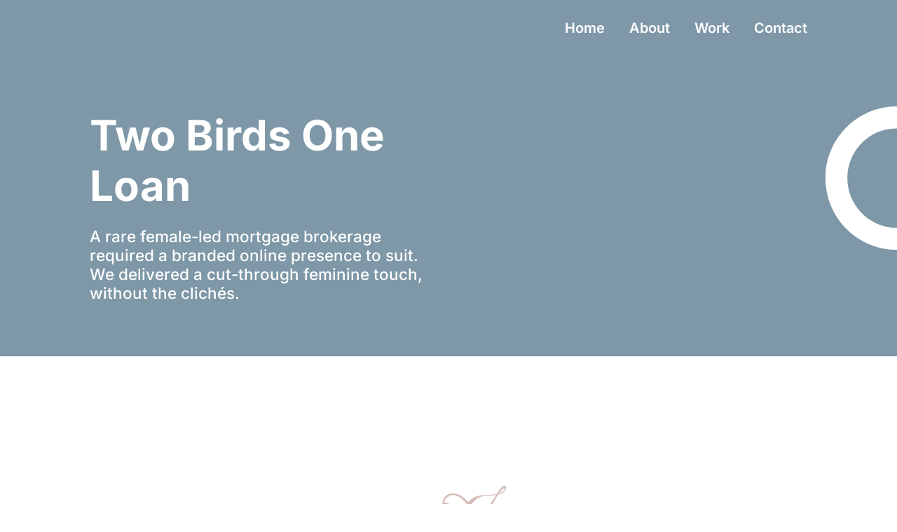

--- FILE ---
content_type: text/css; charset=UTF-8
request_url: https://www.theotherdimension.com/wp-content/themes/TOD/style.css?ver=4.27.5
body_size: 6742
content:
/*
 Theme Name:   The Other Dimension
 Theme URI:    https://www.theotherdimension.com/2019
 Description:  TOD Child Theme
 Author:       The Other Dimension
 Author URI:   https://theotherdimension.com
 Template:     Divi
 Version:      1.0
*/


body #gform_wrapper_12 .gform_footer input[type=submit] {
  visibility: hidden;
}

/*** Christmas 2020 ***/

.christmas-2020 .curtain {
    background: #fff;
    position: absolute;
    z-index: 50;
    width: 100%;
    height: 100%;
    top: 0;
    left: 0
}

.christmas-2020 .scroll-suggest {
    width: 25px;
    position: absolute;
    z-index: 40;
    bottom: 8px;
    left: 50%;
    background: url(https://s3-us-west-2.amazonaws.com/s.cdpn.io/6859/scroll-suggest_1.svg) no-repeat center center;
    background-size: 100% 100%;
    opacity: .25;
    -webkit-transform: translateY(-5px);
    -ms-transform: translateY(-5px);
    transform: translateY(-5px)
}

.christmas-2020 .scroll-suggest__content {
    padding-bottom: 184.6153846%
}

.christmas-2020 .scroll-suggest--mask {
    z-index: 20;
    opacity: 1;
    width: 64px;
    height: 64px;
    bottom: 0;
    margin-left: -21px;
    background: #00aeff
}

.christmas-2020 .thread-left {
    width: 64px;
    background: url(https://s3-us-west-2.amazonaws.com/s.cdpn.io/6859/thread1.svg) no-repeat center center;
    background-size: 100% 100%
}

.christmas-2020 .thread-left__content {
    padding-bottom: 100%
}

.christmas-2020 .thread-right {
    width: 16px;
    background: url(https://s3-us-west-2.amazonaws.com/s.cdpn.io/6859/thread2.svg) no-repeat center center;
    background-size: 100% 100%
}

.christmas-2020 .thread-right__content {
    padding-bottom: 316.6666667%
}

.christmas-2020 .tag {
    width: 200px;
    position: absolute;
    background: url(https://s3-us-west-2.amazonaws.com/s.cdpn.io/6859/tag.svg) no-repeat center center;
    background-size: 100% 100%;
    display: block
}

.christmas-2020 .ie .tag {
    background-image: url(https://s3-us-west-2.amazonaws.com/s.cdpn.io/6859/tag-ie.svg)
}

.christmas-2020 .tag__content {
    padding-bottom: 180%
}

.christmas-2020 .tag__text {
    position: absolute;
    bottom: 32px;
    width: 100%;
    text-align: center;
    font-size: 10px
}

.christmas-2020 .bow {
    width: 480px;
    position: absolute;
    left: -200px;
    top: 156px;
    opacity: .98;
    background: url(https://s3-us-west-2.amazonaws.com/s.cdpn.io/6859/bow.svg) no-repeat center center;
    background-size: auto 100%
}

.christmas-2020 .bow__content {
    padding-bottom: 58.7360595%
}

.christmas-2020 .bow .tag {
    top: 168px;
    left: 152px;
    -webkit-transform: rotate(-20deg);
    -ms-transform: rotate(-20deg);
    transform: rotate(-20deg);
    -webkit-transform-origin: center 64px;
    -ms-transform-origin: center 64px;
    transform-origin: center 64px;
    z-index: 1
}

.christmas-2020 .bow .thread-left,.bow .thread-right {
    position: absolute;
    top: 160px;
    left: 193px;
    z-index: 2
}

.christmas-2020 .bow .thread-right {
    z-index: 0;
    left: 261px;
    top: 156px
}

.christmas-2020 .line-item {
    background: rgba(252,70,173,.97);
    position: absolute;
    z-index: 30;
    box-shadow: 2px 2px 3px rgba(0,0,0,.15)
}

.christmas-2020 .line-item:after,.line-item:before {
    content: '';
    box-shadow: inherit;
    background: inherit;
    position: absolute;
    width: inherit;
    height: inherit
}

.christmas-2020 .line-item--vert {
    left: 240px;
    top: 0;
    width: 75px;
    height: 100%;
    -webkit-transform-origin: center top;
    -ms-transform-origin: center top;
    transform-origin: center top
}

.christmas-2020 .line-item--vert:before {
    top: -100%;
    box-shadow: 2px -3px 3px rgba(0,0,0,.15)
}

.christmas-2020 .line-item--vert:after {
    top: 100%
}

.christmas-2020 .line-item--hor {
    width: 100%;
    left: 0;
    height: 75px;
    top: 240px
}

.christmas-2020 .line-item--hor:before {
    left: -100%;
    box-shadow: 2px -3px 3px rgba(0,0,0,.15)
}

.christmas-2020 .line-item--hor:after {
    left: 100%
}

.christmas-2020 .svg-icon--twitter {
    fill: #00aeff
}

.christmas-2020 .svg-icon--dribbble {
    fill: #fc46ad
}

.christmas-2020 .svg-icon--github {
    fill: #4d4d4d
}

.christmas-2020 .box-icon {
    width: 7.5%;
    display: block;
    position: absolute;
    top: 50%;
    left: 50%;
    margin-top: -3.75%
}

.christmas-2020 .box-icon--one {
    margin-left: -18.75%
}

.christmas-2020 .box-icon--two {
    margin-left: -3.75%
}

.christmas-2020 .box-icon--three {
    margin-left: 11.25%
}

.christmas-2020 .box-icon__content {
    padding-bottom: 100%;
    z-index: 1;
    position: relative;
    border-radius: 50%;
    box-shadow: 2px 2px 2px rgba(0,0,0,.3)
}

.christmas-2020 .box-icon__content:hover {
    cursor: pointer
}

.christmas-2020 .box-icon__content:hover .svg-icon--twitter {
    fill: #00a7f5
}

.christmas-2020 .box-icon__content:hover .svg-icon--dribbble {
    fill: #fc2da2
}

.christmas-2020 .box-icon__content:hover .svg-icon--github {
    fill: #404040
}

.christmas-2020 .box-icon__shadow {
    content: '';
    position: absolute;
    z-index: 0;
    top: 32%;
    left: 35%;
    height: 100%;
    width: 200%;
    background: url(https://s3-us-west-2.amazonaws.com/s.cdpn.io/6859/icon-gradient.svg) no-repeat left top;
    background-size: 100% 100%;
    -webkit-transform: rotate(20deg);
    -ms-transform: rotate(20deg);
    transform: rotate(20deg)
}

.christmas-2020 .box-icon svg {
    width: 100%;
    height: 100%;
    position: absolute;
    display: block
}

.christmas-2020 .box {
    -webkit-transform-style: preserve3d;
    -ms-transform-style: preserve3d;
    transform-style: preserve3d;
    position: absolute;
    top: 12px;
    left: 12px;
    bottom: 12px;
    right: 12px;
    -webkit-perspective: 1000px;
    -ms-perspective: 1000px;
    perspective: 1000px
}

.christmas-2020 .box__item {
    position: absolute
}

.christmas-2020 .box__item:after {
    content: '';
    position: absolute;
    top: 0;
    left: 0;
    width: 100%;
    height: 100%;
    background: url(https://s3-us-west-2.amazonaws.com/s.cdpn.io/6859/shadow-mask.png) no-repeat center center;
    opacity: .12;
    background-size: 100% 100%
}

.christmas-2020 .box__item--shadow {
    height: 100%;
    width: 100%;
    background: url(https://s3-us-west-2.amazonaws.com/s.cdpn.io/6859/box-shadow.png) no-repeat left center;
    background-size: auto 100%;
    box-shadow: none
}

@media only screen and (-webkit-min-device-pixel-ratio: 2),(min-resolution:144dpi) {
    .christmas-2020 .box__item--shadow {
        background:url(https://s3-us-west-2.amazonaws.com/s.cdpn.io/6859/box-shadow@2x.png) no-repeat left center;
        background-size: auto 100%
    }
}

.christmas-2020 .box__item--shadow:after {
    display: none
}

.christmas-2020 .box__item--base {
    left: 12.95%;
    right: 12.95%;
    top: 12.95%;
    bottom: 12.95%;
    background: #e3e3e3;
    background: -webkit-gradient(linear,left top,right top,color-stop(0%,#dfdfdf),color-stop(100%,#ededed));
    background: -webkit-linear-gradient(left,#dfdfdf 0,#ededed 100%);
    background: linear-gradient(to right,#dfdfdf 0,#ededed 100%)
}

.christmas-2020 .box__item--base:after {
    display: none
}

.christmas-2020 .box__item--left {
    top: 0;
    left: 0;
    background: #fff;
    background: -webkit-gradient(linear,left top,right top,color-stop(0%,#fff),color-stop(100%,#e1e1e1));
    background: -webkit-linear-gradient(left,#fff 0,#e1e1e1 100%);
    background: linear-gradient(to right,#fff 0,#e1e1e1 100%)
}

.christmas-2020 .box__item--right {
    top: 0;
    right: 0;
    background-image: -webkit-linear-gradient(0deg,#fff 0,#e8e8e8 100%);
    background-image: -webkit-linear-gradient(180deg,#fff 0,#e8e8e8 100%);
    background-image: linear-gradient(-90deg,#fff 0,#e8e8e8 100%)
}

.christmas-2020 .box__item--right:after {
    opacity: .02
}

.christmas-2020 .box__item--left,.box__item--right {
    height: 100%;
    width: 12.95%
}

.christmas-2020 .box__item--top {
    -webkit-transform: rotateX(-75.5deg);
    -ms-transform: rotateX(-75.5deg);
    transform: rotateX(-75.5deg);
    -webkit-transform-origin: 50% top;
    -ms-transform-origin: 50% top;
    transform-origin: 50% top;
    top: 0;
    left: 0;
    background: #fff;
    background: -webkit-gradient(linear,left top,left bottom,color-stop(0%,#fff),color-stop(100%,#e1e1e1));
    background: -webkit-linear-gradient(top,#fff 0,#e1e1e1 100%);
    background: linear-gradient(to bottom,#fff 0,#e1e1e1 100%)
}

.christmas-2020 .box__item--top:after {
    -webkit-transform: rotate(180deg);
    -ms-transform: rotate(180deg);
    transform: rotate(180deg);
    opacity: .01
}

.christmas-2020 .box__item--bottom {
    -webkit-transform: rotateX(75.5deg);
    -ms-transform: rotateX(75.5deg);
    transform: rotateX(75.5deg);
    -webkit-transform-origin: 50% bottom;
    -ms-transform-origin: 50% bottom;
    transform-origin: 50% bottom;
    bottom: 0;
    left: 0;
    background-image: -webkit-linear-gradient(90deg,#fff 0,#e1e1e1 100%);
    background-image: linear-gradient(0deg,#fff 0,#e1e1e1 100%)
}

.christmas-2020 .box__item--bottom:after {
    -webkit-transform: rotate(180deg);
    -ms-transform: rotate(180deg);
    transform: rotate(180deg);
    opacity: .01
}

.christmas-2020 .box__item--bottom,.box__item--top {
    height: 360px;
    width: 100%
}

.christmas-2020 .text {
    fill: #fff;
    font-size: 22px;
    white-space: nowrap;
    font-family: 'Inter',Helvetica,Arial,Lucida,sans-serif;
    text-transform: uppercase
}

.christmas-2020 .text--label {
    font-size: 13px
}

.christmas-2020 .svg-container {
    padding-bottom: 70.3125%;
    position: relative
}

.christmas-2020 .svg-container__content {
    position: absolute;
    width: 100%;
    height: 100%;
    overflow: hidden
}

.christmas-2020 .svg-container__content svg {
    width: 100%;
    height: 100%
}

.christmas-2020 .cover-place {
    position: absolute;
    top: 0;
    left: 0;
    width: 100%;
    height: 100%;
    z-index: 10;
    -webkit-perspective: 600000px;
    -ms-perspective: 600000px;
    perspective: 600000px
}

.christmas-2020 .cover {
    position: absolute;
    top: 0;
    left: 0;
    width: 100%;
    height: 100%;
    -webkit-transform: rotateY(0deg) rotateX(0deg) translateY(0px) translateZ(0px);
    -ms-transform: rotateY(0deg) rotateX(0deg) translateY(0px) translateZ(0px);
    transform: rotateY(0deg) rotateX(0deg) translateY(0px) translateZ(0px);
    -webkit-transform-origin: right top;
    -ms-transform-origin: right top;
    transform-origin: right top;
    -webkit-transform-style: preserve-3d;
    -ms-transform-style: preserve-3d;
    transform-style: preserve-3d
}

.christmas-2020 .cover__item {
    position: absolute
}

.christmas-2020 .cover__item__shadow {
    width: 100%;
    height: 100%;
    position: absolute;
    top: 0;
    left: 0;
    background: rgba(0,0,0,.5);
    opacity: 0
}

.christmas-2020 .cover__item:after {
    content: '';
    position: absolute;
    width: 100%;
    height: 100%;
    top: 0;
    left: 0;
    background: #33beff url(https://s3-us-west-2.amazonaws.com/s.cdpn.io/6859/pattern.svg) repeat left center;
    background: #f5e314 url(https://s3-us-west-2.amazonaws.com/s.cdpn.io/6859/pattern.svg) repeat left center;
    background: #08d6bb url(https://s3-us-west-2.amazonaws.com/s.cdpn.io/6859/pattern.svg) repeat left center;
    opacity: .75
}

.christmas-2020 .cover__item--base {
    background: #fff;
    background: -webkit-gradient(linear,left top,right top,color-stop(0%,#fff),color-stop(100%,#e8e8e8));
    background: -webkit-linear-gradient(left,#fff 0,#e8e8e8 100%);
    background: linear-gradient(to right,#fff 0,#e8e8e8 100%);
    width: 100%;
    height: 100%
}

.christmas-2020 .cover__item--left {
    left: 0;
    -webkit-transform-origin: left center;
    -ms-transform-origin: left center;
    transform-origin: left center;
    -webkit-transform: rotateY(90deg);
    -ms-transform: rotateY(90deg);
    transform: rotateY(90deg);
    background-image: -webkit-linear-gradient(0deg,#fff 0,#e8e8e8 100%);
    background-image: -webkit-linear-gradient(180deg,#fff 0,#e8e8e8 100%);
    background-image: linear-gradient(-90deg,#fff 0,#e8e8e8 100%)
}

.christmas-2020 .cover__item--left:after {
    background-image: url(https://s3-us-west-2.amazonaws.com/s.cdpn.io/6859/pattern2.svg)
}

.christmas-2020 .cover__item--left {
    height: 100%;
    width: 200px
}

.christmas-2020 .cover__item--bottom {
    bottom: 0;
    -webkit-transform-origin: center bottom;
    -ms-transform-origin: center bottom;
    transform-origin: center bottom;
    -webkit-transform: rotateX(90deg);
    -ms-transform: rotateX(90deg);
    transform: rotateX(90deg);
    background: #fff;
    background: -webkit-gradient(linear,left top,left bottom,color-stop(0%,#fff),color-stop(100%,#e1e1e1));
    background: -webkit-linear-gradient(top,#fff 0,#e1e1e1 100%);
    background: linear-gradient(to bottom,#fff 0,#e1e1e1 100%)
}

.christmas-2020 .cover__item--bottom:after {
    -webkit-transform: rotate(180deg);
    -ms-transform: rotate(180deg);
    transform: rotate(180deg)
}

.christmas-2020 .cover__item--bottom .cover__item__shadow:after {
    content: '';
    position: absolute;
    top: 0;
    left: 0;
    width: 100%;
    height: 100%;
    opacity: .35;
    background: -webkit-gradient(linear,left top,left bottom,color-stop(0%,rgba(0,0,0,0)),color-stop(100%,rgba(0,0,0,.65)));
    background: -webkit-linear-gradient(top,rgba(0,0,0,0)0,rgba(0,0,0,.65)100%);
    background: linear-gradient(to bottom,rgba(0,0,0,0)0,rgba(0,0,0,.65)100%)
}

.christmas-2020 .cover__item--bottom {
    width: 100%;
    height: 200px
}

.christmas-2020 body {
    background-position: 0 0
}

.christmas-2020 .peel-item {
    height: 100%;
    width: 50%;
    top: 0;
    position: absolute;
    z-index: 20
}

.christmas-2020 .peel-item__gradient,.peel-item__white {
    background: #fff;
    height: 100%;
    position: absolute;
    top: 0
}

.christmas-2020 .peel-item__bg {
    top: 0;
    left: 0;
    width: 100%;
    height: 100%;
    position: absolute;
    overflow: hidden
}

.christmas-2020 .peel-item__bg__inner {
    background: #00aeff url(https://s3-us-west-2.amazonaws.com/s.cdpn.io/6859/dots-pattern_1.svg) left bottom;
    -webkit-transform: translateZ(0);
    -ms-transform: translateZ(0);
    transform: translateZ(0);
    position: absolute;
    width: 100%;
    height: 100%;
    top: 0;
    left: 0
}

.christmas-2020 .peel-item__gradient {
    max-width: 80px
}

.christmas-2020 .peel-item--left {
    left: 0
}

.christmas-2020 .peel-item--left .peel-item__gradient,.peel-item--left .peel-item__white {
    right: -1px
}

.christmas-2020 .peel-item--left .peel-item__bg__inner {
    background-position: right bottom
}

.christmas-2020 .peel-item--left .peel-item__white {
    box-shadow: 2px 2px 8px rgba(0,0,0,.075),-8px -8px 24px rgba(0,0,0,.125)
}

.christmas-2020 .peel-item--left .peel-item__gradient {
    background: #fff;
    background: -webkit-gradient(linear,left top,right top,color-stop(2%,#fff),color-stop(71%,#e6e6e6),color-stop(100%,#eee));
    background: -webkit-linear-gradient(left,#fff 2%,#e6e6e6 71%,#eee 100%);
    background: linear-gradient(to right,#fff 2%,#e6e6e6 71%,#eee 100%)
}

.christmas-2020 .ie9 .peel-item--left .peel-item__gradient {
    background: url(https://s3-us-west-2.amazonaws.com/s.cdpn.io/6859/gradient-ie-fix-left.svg) no-repeat left top;
    background-size: 100% 100%
}

.christmas-2020 .peel-item--right {
    left: 50%
}

.christmas-2020 .peel-item--right .peel-item__gradient,.peel-item--right .peel-item__white {
    left: -1px
}

.christmas-2020 .peel-item--right .peel-item__white {
    box-shadow: -2px 2px 8px rgba(0,0,0,.075),8px -8px 24px rgba(0,0,0,.125)
}

.christmas-2020 .peel-item--right .peel-item__gradient {
    background: #eee;
    background: -webkit-gradient(linear,left top,right top,color-stop(0%,#eee),color-stop(29%,#e6e6e6),color-stop(98%,#fff));
    background: -webkit-linear-gradient(left,#eee 0,#e6e6e6 29%,#fff 98%);
    background: linear-gradient(to right,#eee 0,#e6e6e6 29%,#fff 98%)
}

.christmas-2020 .ie9 .peel-item--right .peel-item__gradient {
    background: url(https://s3-us-west-2.amazonaws.com/s.cdpn.io/6859/gradient-ie-fix.svg) no-repeat left top;
    background-size: 100% 100%
}

.christmas-2020 .header-l {
    background: c-red;
    height: 80px;
    padding: 12px 16px;
    position: fixed;
    top: 0;
    left: 0;
    width: 100%
}

.christmas-2020 .header-l .main-logo-b {
    color: c-bg;
    margin-top: -4px
}

.christmas-2020 .header-l .round-icon-b {
    float: right
}

.christmas-2020 .header-l .round-icon-b+.round-icon-b {
    margin-right: 16px
}

.christmas-2020 .side-icons-l {
    display: inline-block
}

.christmas-2020 .side-icons-l .timer-b {
    margin-bottom: 32px
}

.christmas-2020 .side-icons-l .icon {
    margin: 0 auto
}

.christmas-2020 .side-icons-l .icon+.icon {
    margin-top: 16px
}

.christmas-2020 .recipes-l .recipe-b+.recipe-b:after {
    content: '';
    width: 100%;
    height: 16px;
    top: -8px;
    position: absolute;
    background-image: -webkit-repeating-radial-gradient(center center,c-red,c-red 1px,transparent 1px,transparent 100%);
    background-image: repeating-radial-gradient(center center,c-red,c-red 1px,transparent 1px,transparent 100%);
    background-size: 8px 8px
}

.christmas-2020 .icon {
    width: 32px;
    height: 32px;
    fill: c-red;
    display: block;
    position: relative
}

.christmas-2020 .icon:after {
    content: '';
    width: 100%;
    height: 100%;
    position: absolute;
    top: 0;
    left: 0
}

.christmas-2020 .icon svg {
    float: left;
    width: 100%;
    height: 100%
}

.christmas-2020 .icon.is-hoverable:hover {
    fill: c-red-hover;
    cursor: pointer
}

.christmas-2020 a {
  color: #333;
}

.gradient-text h2 {
		    background-color: #019cdb;
    background-image: linear-gradient(90deg, #019cdb, #118d8e);
    background-size: 100%;
    -webkit-background-clip: text;
    -moz-background-clip: text;
    -webkit-text-fill-color: transparent; 
    -moz-text-fill-color: transparent;
}

.gradient-text h1 {
	    background-color: #eb401c;
    background-image: linear-gradient(90deg, #eb401c, #ad006f);
    background-size: 100%;
    -webkit-background-clip: text;
    -moz-background-clip: text;
    -webkit-text-fill-color: transparent; 
    -moz-text-fill-color: transparent;
}



/*** General Styling ***/

::selection {
	background-color: #333333;
	color: #ffffff;
}

.tod-middle-row {
	align-items: center;
	-webkit-align-items: center;
	display: flex;
}

.single .et_pb_post {
	margin-bottom: 0;
}

.error404 #main-content .container, 
.error404 #content-area, 
.error404 #left-area {
 padding: 0 !important;
 margin: 0 ;
 width: 100% !important;
 max-width: none;
}

.error404 #main-content .container:before,
.error404 #sidebar {
 display: none;
}

.error404 .et_pb_post:last-child {
margin-bottom: 0;
}

.circles {
    position: absolute;
    top: 0;
    left: 0;
    width: 100%;
    height: 100%;
    overflow: hidden;
}

.circles li {
    position: absolute;
    display: block;
    list-style: none;
    width: 20px;
    height: 20px;
    background: transparent;
   border: 20px solid #ffffff;
    animation: animate 25s linear infinite;
    bottom: -150px;
   border-radius: 50%;
}

.circles li:nth-child(1) {
    left: 25%;
    width: 120px;
    height: 120px;
    animation-delay: 0s;
}

.circles li:nth-child(2) {
    left: 10%;
    width: 120px;
    height: 120px;
    animation-delay: 2s;
    animation-duration: 12s;
}

.circles li:nth-child(3) {
    left: 70%;
    width: 120px;
    height: 120px;
    animation-delay: 4s;
}

.circles li:nth-child(4) {
    left: 40%;
    width: 120px;
    height: 120px;
    animation-delay: 0s;
    animation-duration: 18s;
}

.circles li:nth-child(5) {
    left: 65%;
    width: 120px;
    height: 120px;
    animation-delay: 0s;
}

.circles li:nth-child(6) {
    left: 75%;
    width: 120px;
    height: 120px;
    animation-delay: 3s;
}

.circles li:nth-child(7) {
    left: 35%;
    width: 120px;
    height: 120px;
    animation-delay: 7s;
}

.circles li:nth-child(8) {
    left: 50%;
    width: 120px;
    height: 120px;
    animation-delay: 15s;
    animation-duration: 45s;
}

.circles li:nth-child(9) {
    left: 20%;
    width: 120px;
    height: 120px;
    animation-delay: 2s;
    animation-duration: 35s;
}

.circles li:nth-child(10) {
    left: 85%;
    width: 120px;
    height: 120px;
    animation-delay: 0s;
    animation-duration: 11s;
}

@keyframes animate {

    0%{
        transform: translateY(0) rotate(0deg);
        opacity: 1;
        border-radius: 50%;
    }

    100%{
        transform: translateY(-1000px) rotate(720deg);
        opacity: 0;
        border-radius: 50%;
    }
}

.tod-hero-feb {
	background: linear-gradient(-45deg, #ee7752, #e73c7e, #23a6d5, #23d5ab);
	background-size: 400% 400%;
	animation: gradient 10s ease infinite;
}

@keyframes gradient {
	0% {
		background-position: 0% 50%;
	}
	50% {
		background-position: 100% 50%;
	}
	100% {
		background-position: 0% 50%;
	}
}

.tod-404 .header-content {
	min-height: 50vw;
    display: flex;
    align-items: center;
    justify-content: center;
}

.error404 #tagline {
	display: none;
}

.et_password_protected_form {
	width: 80%;
    max-width: 1080px;
    margin: 0 auto;
    padding: 14vw 0;
}

.et_password_protected_form button.et_submit_button.et_pb_button {
	color: #ffffff !important;
}


/*** TA ***/

.ta-btn {
	display: inline-block;
	background: #e8a200;
	padding: 10px 16px;
	-webkit-border-radius: 30px;
	-moz-border-radius: 30px;
	border-radius: 30px;
	color: #ffffff;
	text-align: center;
	text-transform: uppercase;
	font-weight: bold;
	margin-bottom: 30px;
}

.ta-btn:hover {
	background: #dc9c23;
	cursor: pointer;
}

/*** Navigation Styling ***/

#logo {
	max-height: 22px;
}

#main-header:not(.et-fixed-header) #logo {
	display: none;
}

#top-menu-nav > ul > li > a:after {
	content: "";
	-webkit-transition: 0.5s all ease;
	-moz-transition: 0.5s all ease;
	-ms-transition: 0.5s all ease;
	-o-transition: 0.5s all ease;
	transition: 0.5s all ease;
	-webkit-backface-visibility: hidden;
	-moz-backface-visibility: hidden;
	-ms-backface-visibility: hidden;
	-o-backface-visibility: hidden;
	backface-visibility: hidden;
	position: absolute;
}

#top-menu-nav > ul > li > a:after {
	height: 0.25rem;
	width: 0;
	background: #00dcdc;
	bottom: 0;
}

#top-menu-nav > ul > li > a:after {
	left: 50%;
	-webkit-transform: translateX(-50%);
	-moz-transform: translateX(-50%);
	-ms-transform: translateX(-50%);
	-o-transform: translateX(-50%);
	transform: translateX(-50%);
}

#top-menu-nav > ul > li > a:hover {
	opacity: 1;
}

#main-header.et-fixed-header ul > li > a:hover {
	color: #00dcdc;
}

#top-menu-nav > ul > li > a:hover:after {
	width: 100%;
}

#top-menu li.current-menu-item > a:after {
	height: 0.25rem;
	background: #00dcdc;
	bottom: 0;
	width: 100%;
}

body:not(.home) #top-menu-nav > ul > li > a {
	color: #ffffff;
}

#top-menu li.current-menu-ancestor > a {
	border-bottom: 0.25rem solid #00dcdc;
}

#top-menu .menu-item-has-children > a:first-child:after, 
#et-secondary-nav .menu-item-has-children > a:first-child:after {
	display: none;
} 

#top-menu li.menu-item-has-children:after {
    position: absolute;
    top: 0;
    right: 20px;
    font-family: ETmodules;
    font-size: 16px;
    font-weight: 800;
    content: "3";
	color: #ffffff;
}

#main-header {
	-webkit-box-shadow: none;
    -moz-box-shadow: none;
    box-shadow: none;
}

#top-menu li {
	padding-right: 30px;
}

#top-menu li a {
	font-weight: 600 !important;
}

#footer-info, #footer-info a {
	float: none;
	text-align: center;
}

img.footer-logo {
    margin: 0 auto 2em;
    display: block;
}

#et_search_icon:hover, .mobile_menu_bar:before, .mobile_menu_bar:after, .et_toggle_slide_menu:after, .et-social-icon a:hover, .et_pb_sum, .et_pb_pricing li a, .et_pb_pricing_table_button, .et_overlay:before, .entry-summary p.price ins, .et_pb_member_social_links a:hover, .et_pb_widget li a:hover, .et_pb_filterable_portfolio .et_pb_portfolio_filters li a.active, .et_pb_filterable_portfolio .et_pb_portofolio_pagination ul li a.active, .et_pb_gallery .et_pb_gallery_pagination ul li a.active, .wp-pagenavi span.current, .wp-pagenavi a:hover, .nav-single a, .tagged_as a, .posted_in a {
    color: #333 !important;
}

body:not(.homepage) .mobile_menu_bar:before {
	color: #ffffff !important;
}


/*** Typography Styling ***/

h1 {
	font-size: clamp(2rem, 10.7vw - 2.7rem, 4rem);
}

.home .grid h2 {
	font-size: 3vw;
	margin-top: 4%;
	margin-left: 4%;
}

h2 {
	font-size: clamp(2rem, 10.7vw - 2.7rem, 4rem);
}

.et_pb_column_1_3 h2, 
.et_pb_column_1_4 h2, 
.et_pb_column_1_5 h2, 
.et_pb_column_1_6 h2, 
.et_pb_column_2_5 h2 {
	font-size: clamp(1rem, 10.7vw - 3.7rem, 3rem);
}


/*** Module Styling ***/

/*** Light Box ***/

img.mfp-img {
    background-color: #fff !important;
}


.tod-team-row img {
	background-color: #ffffff;
}

body #main-content .et_pb_button {
	padding: .3em 1.5em !important;
}

.et_pb_button.et_pb_bg_layout_dark {
	background-color: #ffffff;
	color: #243866 !important;
}

.tod-hero h1 {
	background-image: linear-gradient(90deg,#c400cb 0%,#8200f0 100%);
 -webkit-background-clip: text;
-webkit-text-fill-color: transparent;
}

.home .et_pb_portfolio_grid  .et_pb_portfolio_item h2 {
  	width: 100%;
  	font-size: 3vw;
  	text-align: left;
  	position: absolute;
	bottom: 10%;
	line-height: 1.25em;
}

.home .et_pb_portfolio_grid  .et_pb_portfolio_item h2:after {
	content: "\24";
    font-family: 'ETmodules';
    position: absolute;
    margin-top: 15px;
    padding-left: 10px;
	-webkit-transition: all .4s ease-in-out;
    -moz-transition: all .4s ease-in-out;
    transition: all .4s ease-in-out;
}

.home .et_pb_portfolio_grid .et_pb_portfolio_filters,
.home .et_pb_portfolio_grid .et_overlay:before {
	display: none;
}

.work .et_pb_portfolio_grid .et_overlay,
.home .et_pb_portfolio_grid .et_overlay {
	border: none;
}

.work .et_pb_portfolio_grid .et_pb_portfolio_item img,
.home .et_pb_portfolio_grid .et_pb_portfolio_item img {
    -webkit-transition: all .4s ease-in-out;
    -moz-transition: all .4s ease-in-out;
    transition: all .4s ease-in-out;
}

.home .tod-work .et_clickable,
.home .et_portfolio_image {
	overflow: hidden;
}

.work .tod-work .et_clickable,
.home .tod-work .et_clickable {
	background-size: 100%;
	-webkit-transition: all .4s ease-in-out;
    -moz-transition: all .4s ease-in-out;
    transition: all .4s ease-in-out;
}

.work .tod-work .et_clickable:hover,
.home .tod-work .et_clickable:hover {
	background-size: 110%;
}

.home .tod-work .et_pb_column:hover {
	cursor: pointer;
}

.work .et_pb_portfolio_item:hover img,
.home .et_pb_portfolio_item:hover img {
    -moz-transform: scale(1.1);
    -webkit-transform: scale(1.1);
    transform: scale(1.1);
}

@keyframes glowing {
	0% { box-shadow: 0 0 -10px #ffffff; }
	40% { box-shadow: 0 0 80px #ffffff; }
	60% { box-shadow: 0 0 80px #ffffff; }
	100% { box-shadow: 0 0 -10px #ffffff; }
}

.button-glow {
	animation: glowing 5000ms infinite;
}

@keyframes codered {
	0% { box-shadow: 0 0 -10px #ff0000; }
	40% { box-shadow: 0 0 80px #ff0000; }
	60% { box-shadow: 0 0 80px #ff0000; }
	100% { box-shadow: 0 0 -10px #ff0000; }
}

.cr-glow {
	animation: codered 1000ms infinite;
}

.cat-blurb {
	min-height: 100px;
}

.arh h2:after {
	content: "\24";
    font-family: 'ETmodules';
    position: absolute;
    margin-top: 5px;
    padding-left: 10px;
	-webkit-transition: all .4s ease-in-out;
    -moz-transition: all .4s ease-in-out;
    transition: all .4s ease-in-out;
}

.arh:hover h2:after {
	padding-left: 20px;
}

/* .cat-blurb:after {
	content: "";
	background: url('https://www.testing123.com.au/tod2019/wp-content/uploads/2019/08/right-arrow.png') no-repeat;
	width: 25px;
	height: 18px;
	color: #ffffff;
	position: absolute;
	right: 2em;
	bottom: 1em;
	display: inline-block;
	-webkit-transition: all .4s ease-in-out;
    -moz-transition: all .4s ease-in-out;
    transition: all .4s ease-in-out;
}

.cat-blurb:hover:after {
	right: 1em;
} */

.tod-slide-slide .et_pb_slide_description, .et_pb_slider_fullwidth_off .et_pb_slide_description,
.tod-slide .et_pb_slide_description, .et_pb_slider_fullwidth_off .et_pb_slide_description {
	padding: 0;
}

.et_pb_slider .et_pb_slide:first-child {
    height: auto!important;
}

.tod-slide .et_pb_text:last-of-type {
	width: fit-content;
	padding: 0 20px;
	margin-right: 0;
	display: inline-block;
}

.tod-slide .et_pb_text:last-of-type h2 {
	color: #00dcdc !important;
}

.tod-slide .et_pb_text:last-of-type h2 {
	font-size: clamp(2rem, 5.3vw - 0.3rem, 3rem);
}

.tod-slide-sector .et_pb_slide {
	padding: 0;
}

.tod-slide-sector .et_pb_bg_layout_dark .et_pb_slide_description {
	text-shadow: none;
}

.tod-logo-wall img {
    -webkit-filter: grayscale(100%);
    -webkit-transition: .4s ease-in-out;
    -moz-filter: grayscale(100%);
    -moz-transition: .4s ease-in-out;
    -ms-filter: grayscale(100%);
    -o-transition: .4s ease-in-out;
    -o-filter: grayscale(100%);
    -o-transition: .4s ease-in-out;
    filter: grayscale(100%);	
}

.tod-logo-wall img:hover {
	-webkit-filter: grayscale(0);
	filter: grayscale(0);
}

.et_pb_scroll_top.et-pb-icon {
	border-radius: 50%;
    border: 8px solid rgba(51,51,51,.4);
    color: rgba(51,51,51,.4);
	background: #ffffff;
    font-size: 26px;
	-webkit-transition: .4s ease-in-out;
    -moz-transition: .4s ease-in-out;
    -o-transition: .4s ease-in-out;
   transition: .4s ease-in-out;
}

.et_pb_scroll_top.et-pb-icon:hover {
	border: 8px solid rgba(51,51,51,1);
    color: rgba(51,51,51,1);
}

.et-pb-active-slide .et_pb_slide_description {
    -webkit-animation-name: initial;
    -moz-animation-name: initial;
    -ms-animation-name: initial;
    -o-animation-name: initial;
    animation-name: initial;
    -webkit-animation-duration: initial;
    -moz-animation-duration: initial;
    -ms-animation-duration: initial;
    -o-animation-duration: initial;
    animation-duration: initial;
    -webkit-animation-timing-function: initial;
    -moz-animation-timing-function: initial;
    -ms-animation-timing-function: initial;
    -o-animation-timing-function: initial;
    animation-timing-function: initial;
    -webkit-animation-delay: initial;
    -moz-animation-delay: initial;
    -ms-animation-delay: initial;
    -o-animation-delay: initial;
    animation-delay: initial;
    -webkit-animation-fill-mode: initial;
    -moz-animation-fill-mode: initial;
    -ms-animation-fill-mode: initial;
    -o-animation-fill-mode: initial;
    animation-fill-mode: initial;
    opacity: 1 !important;
}

.home .et_pb_bg_layout_light .et_pb_portfolio_item .post-meta {
	color: #ffffff;
}

.home .tod-work p.post-meta {
	padding-left: 2em;
    font-size: 20px;
    position: absolute;
    bottom: 5%;
	color: #ffffff;
}

body.home .tod-work p.post-meta a {
	color: #ffffff !important;
	pointer-events: none;
}

.home .tod-work h2.et_pb_module_header {
	padding-left: 6%;
    font-size: 32px;
    color: #ffffff;
    position: absolute;
    bottom: 12%;
}

.tod-map .et_pb_top_inside_divider {
	top: 80px !important;
}

.tod-team .et_pb_team_member_image {
	margin: 0 auto !important;
}

.et_pb_team_member_description {
	display: inline-block !important;
}

.tod-team .et_pb_module_header {
	position: absolute;
	left: 0;
	margin-top: -42px;
    background: #333333;
    color: #ffffff;
    padding: 6px;
	display: inline-block;
}

.tod-team .et_pb_member_position {
    background: #00dcdc;
    color: #ffffff !important;
    padding: 0 6px;
	font-size: 16px;
	font-weight: 700;
	float: right;
	display: inline-block;
}

.tod-team p {
	padding-top: 30px;
}

@media only screen and ( min-width: 768px ) {
	.work .tod-work .et_pb_grid_item {
    	width: 30.333% !important;
    	margin: 0 3.5% 3.5% 0 !important;
	}
	.work .tod-work .et_pb_grid_item:nth-child(3n) {
		margin-right: 0 !important;
	}
	.work .tod-work .et_pb_grid_item:nth-child(3n+1) {
		clear: left;
	}
	.work .tod-work .et_pb_grid_item:nth-child(4n+1) {
		clear: unset !important;
	}
}

.work .tod-work .et_pb_grid_item {
	overflow: hidden;
}

.work .et_pb_portfolio_grid .et_pb_portfolio_item h2 {
	bottom: -1px;
    position: absolute;
    background: #00dcdc;
    padding: 6px;
    width: 101%;
    color: #ffffff;
    right: 0;
    left: -1px;
}

.page-id-7071 .dsm-scroll-image-wrapper .et_overlay:before {
	background: #0055a5;
    padding: 10px;
    border-radius: 50%;
}



/*** Form Styling ***/

.gform_wrapper label.gfield_label, .gform_wrapper legend.gfield_label {
    font-weight: 600 !important;
}

.gform_wrapper .field_sublabel_below .ginput_complex.ginput_container label, .gform_wrapper .field_sublabel_below div[class*=gfield_time_].ginput_container label {
 font-family: 'Inter',Helvetica,Arial,Lucida,sans-serif !important;
	letter-spacing: 0pt !important;
}

.gform_wrapper input:not([type=radio]):not([type=checkbox]):not([type=submit]):not([type=button]):not([type=image]):not([type=file]),
.gform_wrapper textarea {
    padding: 16px 20px !important;
    border: none;
    background: #d1d6da;
	color: #333333;
	border-radius: 30px;
}

body input[type=radio] {
	height: 30px;
    min-width: 30px !important;
    background-color: #d1d6da;
	-webkit-border-radius: 50%;
	-moz-border-radius: 50%;
    border-radius: 50%;
    border: 2px solid transparent;
    box-shadow: none;
    padding: 2px !important;
    -webkit-appearance: none;
	-moz-appearance: none;
	appearance: none;
}

body input[type=radio]:checked {
	background-color: #00dcdc;
	border: 2px solid #d1d6da;
}

input[type=email]:focus, 
input[type=password]:focus, 
input[type=tel]:focus, 
input[type=text]:focus, 
select:focus, 
textarea:focus {
	-webkit-box-shadow: 0 0 0 2px #00dcdc;
	-moz-box-shadow: 0 0 0 2px #00dcdc;
	box-shadow: 0 0 0 2px #00dcdc;
}

.gform_wrapper .gform_footer input.button, 
.gform_wrapper .gform_footer input[type=submit], 
.gform_wrapper .gform_page_footer input.button, 
.gform_wrapper .gform_page_footer input[type=submit] {
	border: none;
    background: #333333;
    color: #ffffff;
    padding: .75em 1em;
    /* transform: skewX(-22deg) skewY(0deg); */
    transform: none !important;
	text-transform: uppercase;
    font-weight: 700;
    letter-spacing: 0;
    font-size: 16px;
	float: right;
	border-radius: 100px;
}

#gform_wrapper_1 .gform_footer input[type=submit] {
	background: url(https://theotherdimension.com/wp-content/uploads/2022/09/tod-blurry-gradient-contact.svg) no-repeat;
	text-transform: none;
}

.gform_wrapper .gform_footer input.button:hover, 
.gform_wrapper .gform_footer input[type=submit]:hover, 
.gform_wrapper .gform_page_footer input.button:hover, 
.gform_wrapper .gform_page_footer input[type=submit]:hover {
	cursor: pointer;
}

#field_1_6 {
	margin-top: 0;
}

body .gform_wrapper ul.gform_fields li.gfield,
body .gform_wrapper .top_label li.gfield.gf_left_half+li.gfield {
	padding-right: 0;
}

body .gform_wrapper div.validation_error {
	color: #ffffff;
	background: #ff1a46;
	border-top: none;
	border-bottom: none;
}

body .gform_wrapper li.gfield.gfield_error, 
body .gform_wrapper li.gfield.gfield_error.gfield_contains_required.gfield_creditcard_warning {
	background-color: transparent;
    margin-bottom: 0!important;
    border-top: none;
    border-bottom: none;
    padding-bottom: 0;
    padding-top: 0;
}

body .gform_wrapper li.gfield_error div.ginput_complex.ginput_container label, 
body .gform_wrapper li.gfield_error ul.gfield_checkbox, 
body .gform_wrapper li.gfield_error ul.gfield_radio,
body .gform_wrapper .validation_message,
body .gform_wrapper .gfield_error .gfield_label,
body .gform_wrapper .gfield_required {
    color: #ff1a46;
}

body .gform_wrapper span.ginput_product_price {
    color: #ffffff;
    background: #00dcdc;
    padding: 4px;
	font-weight: 700;
}

body .gform_wrapper li.gfield_error input:not([type=radio]):not([type=checkbox]):not([type=submit]):not([type=button]):not([type=image]):not([type=file]), 
body .gform_wrapper li.gfield_error textarea {
	border: 1px solid #ff1a46;
}

input[type=radio] {
	height: 20px;
    min-width: 20px !important;
    background-color: #ffffff;
    border: 1px solid #00dcdc;
    box-shadow: none;
    padding: 2px !important;
    -webkit-appearance: none;
	-moz-appearance: none;
	appearance: none;
	vertical-align: middle;
	-webkit-border-radius: 50%;
	-moz-border-radius: 50%;
	border-radius: 50%;
}

input[type=radio]:checked {
	background-color: #00dcdc;
}

input[type=checkbox] {
	height: 20px;
    min-width: 20px !important;
    background-color: #ffffff;
    border: 1px solid #00dcdc;
    box-shadow: none;
    padding: 2px !important;
    -webkit-appearance: none;
	-moz-appearance: none;
	appearance: none;
	vertical-align: middle;
}

input[type=checkbox]:checked {
	background-color: #00dcdc;
}

/*** Responsive Styling ***/

/*** Responsive Styles Large Desktop And Above ***/
@media all and (min-width: 1405px) {

 
}

/*** Responsive Styles Standard Desktop Only ***/
@media all and (min-width: 1100px) and (max-width: 1405px) {


}

/*** Responsive Styles Tablet And Below ***/
@media all and (max-width: 980px) {
	.swap_row,
	.tod-middle-row.swap_row {
		display: -webkit-box;
		display: -moz-box;
		display: -ms-flexbox;
		display: -webkit-flex;
		display: flex !important;
		-webkit-flex-wrap: wrap;
		flex-wrap: wrap;
	} 
	.first-on-mobile {
		-webkit-order: 1;
		order: 1;
		margin-bottom: 30px !important;
	} 
	.second-on-mobile {
		-webkit-order: 2;
		order: 2;
	} 
	.third-on-mobile {
		-webkit-order: 3;
		order: 3;
	} 
	.fourth-on-mobile {
		-webkit-order: 4;
		order: 4;
	}
	.swap_row:last-child .et_pb_column:last-child {
		margin-bottom: 0;
	}
	.tod-middle-row {
		display: block !important;
	}
	.tod-menu {
		top: auto;
	}
	.home .tod-work .et_pb_grid_item,
	.work .tod-work .et_pb_grid_item {
		width: 100% !important;
	}
	.tod-work .et_pb_column {
		width: 100%;
	}
	.work .et_pb_portfolio_grid .et_pb_portfolio_item img, 
	.home .et_pb_portfolio_grid .et_pb_portfolio_item img {
		width: 100%;
	}
	.home .grid h2 {
	    margin-bottom: 6%;
    	font-size: 6vw;
    	margin-top: 6%;
    	margin-left: 6%;
	}
	.arh h2:after {
		margin-top: 0 !important;
	}
	h1 {
	    font-size: 6vw;
	}
	.tod-logo-wall .et_pb_column,
	.tod-logo-wall .et_pb_column .et_pb_module {
		margin-bottom: 0 !important;
	}
	.tod-logo-wall .et_pb_column.et-last-child {
		width: 100%;
	}
	.tod-logo-wall .et_pb_column.et-last-child .et_pb_module {
		width: 47.25%;
		float: left;
		margin-right: 5.5%;
	}
	.tod-logo-wall .et_pb_column.et-last-child .et_pb_module:nth-child(even) { 
		margin-right: 0;
	}
	#tagline .et_pb_row {
		width: 70%;
	}
	#tagline h2 {
		font-size: 3.5vw;
	}
	.tod-service-tiles .et_pb_column_12 {
		border-right-width: 0;
	}
	.et_header_style_left #et-top-navigation {
		padding-top: 24px;
	}
	.et_pb_team_member_image {
		top: -20px;
	}
	.tod-team .et_pb_module_header,
	.tod-team .et_pb_member_position {
		position: initial;
		top: 0;
		left: 0;
		display: block;
		float: none;
	}
	.tod-team p:nth-child(2) {
		padding-top: 0;
	}
	.et_pb_team_member_description {
		display: table-cell !important;
	}
	.tod-team .et_pb_team_member {
		margin-bottom: 30px !important;
	}
	.page-id-6665 .et_pb_fullwidth_header_container .header-content {
		width: 100% !important;
	}		
	#main-header {
		background-color: transparent !important;
	}
	.et_mobile_menu li a {
		border-bottom: none;
	}
}

/*** Responsive Styles Tablet and ABOVE ***/
@media all and (min-width: 981px) {
	.et-fixed-header #top-menu li a {
		font-size: 20px !important;
	}
}

/*** Responsive Styles Tablet Only ***/
@media all and (min-width: 768px) and (max-width: 980px) {
	


}

/*** Responsive Styles Smartphone Only ***/
@media all and (max-width: 767px) {
	#gform_12 .gf_list_3col .gchoice {
		margin-bottom: 1em;
	}
	#gform_12 .gf_list_3col .gchoice:last-child {
		margin-bottom: 0;
	}
	#gform_12 .gform_footer {
		padding: 0;
		margin: 0;
	}
	h1 {
		font-size: 3rem !important;
	}
	h2 {
		font-size: 2.25rem !important;
	}
}

/*** Responsive Styles Smartphone Portrait ***/
@media all and (max-width: 479px) {
	.cat-blurb {
		min-height: auto;
	}
	.cat-blurb h4 {
		padding-bottom: 0;
		text-align: center;
		font-size: 4vw !important;
	}
	.home .grid h2 {
		font-size: 10vw;
	}
	/* #logo {
		width: 190px;
		height: 15px;
		max-width: none !important;
	} */
	.tod-service-tiles .et_pb_column {
		width: 50% !important;
	}
	.tod-service-tiles .et_pb_column_12 {
		border-right-width: 2px;
	}
	.tod-service-tiles .et_pb_column_11,
	.tod-service-tiles .et_pb_column_13 {
		border-right-width: 1px;
	}
	.tod-logo-wall .et_pb_column .et_pb_module {
		width: 60% !important;
		margin-right: auto;
    	float: none;
	}
	.tod-logo-wall .et_pb_column.et-last-child .et_pb_module {
		width: 100%;
		margin-right: auto !important;
		margin-left: auto;
		float: none;
	}
	#tagline .et_pb_row {
    	width: 80%;
	}
	#tagline .et_pb_text {
		padding: 1em !important;
	}
	#tagline h2 {
		font-size: 4vw;
    	padding-bottom: 0;
	}
	.tod-team .et_pb_module_header {
		margin-top: -20px;
	}
		.tod-contact-hero {
		width: 100%;
	}
	.tod-contact-hero .et_pb_column_0 {
		width: 80% !important;
		float: none;
    	margin-left: auto;
    	margin-right: auto;
	}
	.et_pb_map_container>.et_pb_map {
		height: 600px;
	}
	.single-project .et_pb_section_0 {
		padding-top: 10px;
	}
	.single-project h2 {
		font-size: 22px;
	}
	.page-id-6665 .et_pb_fullwidth_header_container .et_pb_fullwidth_header_subhead {
		font-size: 24px !important;
	}
}

--- FILE ---
content_type: text/css; charset=UTF-8
request_url: https://www.theotherdimension.com/wp-content/et-cache/7817/et-core-unified-tb-7539-deferred-7817.min.css?ver=1767721767
body_size: -208
content:
.et_pb_section_0_tb_footer.et_pb_section{padding-top:0px;padding-bottom:0px}.et_pb_text_0_tb_footer.et_pb_text{color:rgba(51,51,51,0.5)!important}.et_pb_section_2:before{content:"";background:url('https://www.theotherdimension.com/wp-content/uploads/2022/08/half-o-left.svg');background-position:center left;background-repeat:no-repeat;background-size:8%;display:inline-block;width:100%;height:100%;position:absolute;left:0;top:0;bottom:0}.et_pb_section_2.et_pb_section{background-color:#7e98a7!important}.et_pb_row_3.et_pb_row{margin-top:5rem!important;margin-bottom:5rem!important}.et_pb_text_3{margin-bottom:0.75em!important}body #page-container .et_pb_section .et_pb_button_1{color:#7e98a7!important}.et_pb_button_1,.et_pb_button_1:after{transition:all 300ms ease 0ms}@media only screen and (max-width:980px){.et_pb_section_2.et_pb_section{padding-top:0.5rem;padding-bottom:0.5rem}body #page-container .et_pb_section .et_pb_button_1:after{display:inline-block;opacity:0}body #page-container .et_pb_section .et_pb_button_1:hover:after{opacity:1}}@media only screen and (max-width:767px){.et_pb_section_2.et_pb_section{padding-top:0px;padding-bottom:0px;margin-top:-80px;margin-bottom:-80px}body #page-container .et_pb_section .et_pb_button_1:after{display:inline-block;opacity:0}body #page-container .et_pb_section .et_pb_button_1:hover:after{opacity:1}}

--- FILE ---
content_type: image/svg+xml
request_url: https://www.theotherdimension.com/wp-content/uploads/2022/08/half-o-left.svg
body_size: -206
content:
<?xml version="1.0" encoding="utf-8"?>
<!-- Generator: Adobe Illustrator 26.5.0, SVG Export Plug-In . SVG Version: 6.00 Build 0)  -->
<svg version="1.1" id="Layer_1" xmlns="http://www.w3.org/2000/svg" xmlns:xlink="http://www.w3.org/1999/xlink" x="0px" y="0px"
	 width="249.8092px" height="500px" viewBox="0 0 249.8092 500" style="enable-background:new 0 0 249.8092 500;"
	 xml:space="preserve">
<style type="text/css">
	.st0{fill:#FFFFFF;}
</style>
<g>
	<path class="st0" d="M173.2121,250c0,95.7678-77.6351,173.4029-173.4029,173.4029V500c138.0712,0,250-111.9288,250-250
		S137.8804,0-0.1908,0v76.5972C95.577,76.5972,173.2121,154.2322,173.2121,250z"/>
</g>
</svg>


--- FILE ---
content_type: image/svg+xml
request_url: https://www.theotherdimension.com/wp-content/uploads/2022/08/half-o-right.svg
body_size: -67
content:
<?xml version="1.0" encoding="utf-8"?>
<!-- Generator: Adobe Illustrator 26.5.0, SVG Export Plug-In . SVG Version: 6.00 Build 0)  -->
<svg version="1.1" id="Layer_1" xmlns="http://www.w3.org/2000/svg" xmlns:xlink="http://www.w3.org/1999/xlink" x="0px" y="0px"
	 width="249.8092px" height="500px" viewBox="0 0 249.8092 500" style="enable-background:new 0 0 249.8092 500;"
	 xml:space="preserve">
<style type="text/css">
	.st0{fill:#FFFFFF;}
</style>
<g>
	<path class="st0" d="M76.4063,250c0-95.7678,77.6351-173.4029,173.4029-173.4029V0c-138.0712,0-250,111.9288-250,250
		s111.9288,250,250,250v-76.5972C154.0414,423.4028,76.4063,345.7678,76.4063,250z"/>
</g>
</svg>


--- FILE ---
content_type: image/svg+xml
request_url: https://www.theotherdimension.com/wp-content/uploads/2022/12/TwoBirds-logo-d.svg
body_size: 1889
content:
<?xml version="1.0" encoding="utf-8"?>
<!-- Generator: Adobe Illustrator 24.2.1, SVG Export Plug-In . SVG Version: 6.00 Build 0)  -->
<svg version="1.1" id="Layer_1" xmlns="http://www.w3.org/2000/svg" xmlns:xlink="http://www.w3.org/1999/xlink" x="0px" y="0px"
	 width="120.4px" height="71.6px" viewBox="0 0 120.4 71.6" style="enable-background:new 0 0 120.4 71.6;" xml:space="preserve">
<style type="text/css">
	.st0{clip-path:url(#SVGID_2_);}
	.st1{clip-path:url(#SVGID_4_);}
	.st2{clip-path:url(#SVGID_6_);}
	.st3{clip-path:url(#SVGID_8_);fill:#D6BDB8;}
	.st4{clip-path:url(#SVGID_10_);fill:#D6BDB8;}
</style>
<g>
	<g>
		<defs>
			<rect id="SVGID_1_" y="0" width="120.4" height="71.6"/>
		</defs>
		<clipPath id="SVGID_2_">
			<use xlink:href="#SVGID_1_"  style="overflow:visible;"/>
		</clipPath>
		<path class="st0" d="M88.7,71.6v-7h-1.3v4l-4.3-4.1v7h1.3v-4L88.7,71.6z M77.2,69.6l0.6-1.8l0.6,1.8H77.2z M79.1,71.5h1.3l-2.6-7
			l-2.6,7h1.3l0.3-0.9h1.9L79.1,71.5z M67.5,68c0-1.4,0.8-2.4,2.1-2.4c1.3,0,2.2,1,2.2,2.4s-0.9,2.4-2.2,2.4
			C68.4,70.4,67.5,69.4,67.5,68 M66.2,68c0,2.1,1.3,3.6,3.5,3.6s3.5-1.5,3.5-3.6s-1.3-3.6-3.5-3.6C67.4,64.5,66.2,66,66.2,68
			 M63.8,71.5v-1.1h-1.7v-5.8h-1.3v6.9H63.8z M50.4,71.5h3.7v-1.1h-2.4v-1.9h2v-1.1h-2v-1.8h2.4v-1.1h-3.7V71.5z M47.1,71.6v-7h-1.3
			v4l-4.3-4.1v7h1.3v-4L47.1,71.6z M32.9,68c0-1.4,0.9-2.4,2.1-2.4c1.3,0,2.2,1,2.2,2.4s-0.9,2.4-2.2,2.4
			C33.8,70.4,32.9,69.4,32.9,68 M31.6,68c0,2.1,1.3,3.6,3.5,3.6c2.2,0,3.5-1.5,3.5-3.6s-1.3-3.6-3.5-3.6C32.9,64.5,31.6,66,31.6,68"
			/>
	</g>
	<g>
		<defs>
			<rect id="SVGID_3_" y="0" width="120.4" height="71.6"/>
		</defs>
		<clipPath id="SVGID_4_">
			<use xlink:href="#SVGID_3_"  style="overflow:visible;"/>
		</clipPath>
		<path class="st1" d="M120.4,52c0-4.6-5.8-4.4-5.8-7.2c0-1.2,1-1.6,2.1-1.6c0.9,0,1.6,0.3,2.3,0.7l1.1-2c-0.9-0.5-2.2-1-3.9-1
			c-2.6,0-4.5,1.3-4.5,3.9c0,4.6,5.8,4.5,5.8,7.2c0,1-0.7,1.7-2.1,1.7c-1,0-1.9-0.4-2.9-0.9l-1.4,1.8c1.2,1,3,1.5,4.5,1.5
			C118,56.1,120.4,55,120.4,52 M100.4,43.4c0.2,0,0.7-0.1,1-0.1c2.7,0,4.1,2,4.1,5.2s-1.4,5.2-4.1,5.2c-0.4,0-0.6,0-1,0V43.4z
			 M100.9,56.1c6.2,0,7.5-3.6,7.5-7.6s-1.2-7.6-7.5-7.6c-0.9,0-2.2,0.1-3.3,0.2v14.7C98.7,56,99.6,56.1,100.9,56.1 M87.2,43.4
			c0.3,0,0.6-0.1,0.8-0.1c1.9,0,2.6,1.2,2.6,2.6c0,1.3-0.6,2.5-2.6,2.5c-0.2,0-0.5,0-0.8,0V43.4z M87.7,40.9c-1.1,0-2.3,0.2-3.4,0.4
			v14.5h2.9v-5.2c0.1,0,0.3,0,0.5,0l3.3,5.1h3.1l-3.5-5.5c2.1-0.8,2.8-2.5,2.8-4.5C93.4,43.4,92.2,40.9,87.7,40.9 M79.8,41.2h-2.9
			V56h2.9V41.2z M66.6,43.4c0.3-0.1,0.6-0.1,1-0.1c1,0,1.6,0.4,1.6,1.6c0,1.1-0.6,1.8-1.7,1.8h-0.9V43.4z M66.6,49h1
			c1.8,0,2.5,1,2.5,2.4c0,1.5-0.8,2.4-2.4,2.4c-0.3,0-0.8,0-1.2-0.1L66.6,49L66.6,49z M63.8,55.7c1.6,0.3,3,0.4,4.1,0.4
			c2.5,0,5.2-0.8,5.2-4.7c0-2.1-1-3.6-3-3.9c1.2-0.3,1.8-1.6,1.8-3c0-2.5-1.5-3.7-4.3-3.7c-1.1,0-2.4,0.2-3.8,0.4V55.7z"/>
	</g>
	<g>
		<defs>
			<rect id="SVGID_5_" y="0" width="120.4" height="71.6"/>
		</defs>
		<clipPath id="SVGID_6_">
			<use xlink:href="#SVGID_5_"  style="overflow:visible;"/>
		</clipPath>
		<path class="st2" d="M36.1,48.5c0-3,1.8-5.1,4.6-5.1s4.6,2.1,4.6,5.1s-1.8,5.1-4.6,5.1C37.9,53.6,36.1,51.5,36.1,48.5 M33.3,48.5
			c0,4.4,2.7,7.6,7.4,7.6s7.4-3.2,7.4-7.6s-2.7-7.6-7.4-7.6S33.3,44.2,33.3,48.5 M26.6,56.1c0.1,0,5.6-15,5.6-15h-3l-2.8,7.6
			c0,0-3.3-7.3-3.4-7.3s-3.4,7.3-3.4,7.3l-2.8-7.6h-3c0,0,5.5,15,5.6,15s3.6-8.8,3.6-8.8S26.5,56.1,26.6,56.1 M7,55.9V43.6h4.2v-2.5
			H0v2.5h4.2v12.3C4.2,55.9,7,55.9,7,55.9z"/>
	</g>
	<g>
		<defs>
			<rect id="SVGID_7_" y="0" width="120.4" height="71.6"/>
		</defs>
		<clipPath id="SVGID_8_">
			<use xlink:href="#SVGID_7_"  style="overflow:visible;"/>
		</clipPath>
		<path class="st3" d="M63.3,30.4c0.4,4.9-2.1,8.1-5.5,10.6c-1.9,1.3-3,2.7-3.9,4.2c-1.6-5.2-1.3-9.6-1.1-10.6l1.2-1
			c1-0.8,1.4-1.7,2.1-3.1c1.3,1.2,2.9,4.7,3.1,6c0.1,0.2,0.1,0.8,0.2,0.9c0.1,0.1,0.3,0,0.2-0.3c-1.2-4.4-1.6-4.7-3.2-7.4
			c0.1-0.4,0.3-0.8,0.4-1.2c0.8-2.9,2.5-4.8,4.4-4.9c1.4-0.1,2.7,0.9,3.2,1.7c-0.1,0.1-0.4,0.2-0.5,0.3
			C62.7,26.2,63.1,27.9,63.3,30.4 M52.4,55.1C52.4,55.2,52.3,55.2,52.4,55.1c-0.7,0.1-0.9-0.5-1-1.3c0.9-4.7,1.6-4.8,1.9-6
			C53.7,49.7,52.7,54.5,52.4,55.1 M50.8,34.8c-2.8,0.7-6.6-0.6-10.3-4.4c-0.4-0.4-1.5-1.8-2-2.2c1.4,0,3.4-0.2,5.9-0.9
			c3.5-0.9,6.6-0.5,9,1c0.6,0.4,1.2,0.9,1.7,1.4C54.1,32.2,52.7,34.3,50.8,34.8 M35.8,26.9L35.8,26.9c-1.6-0.2-2-1.1-2.1-1.5
			c0.4,0,1.2,0.3,2.9,1.6C36.5,26.9,35.9,26.9,35.8,26.9 M68,26.1c-1.3-0.6-1.9-1.1-2.8-1.1c-1.2-1.6-3.1-2.6-4.7-2.6
			c-1.4,0.1-3.5,0.7-4.8,5.3c-0.1,0.2-0.2,0.7-0.3,0.9c-0.5-0.5-1-1.2-1.6-1.6c-2.7-1.7-5.3-2.4-9.1-1.4c-3.2,0.8-5.2,1.8-6.9,1.6
			c-2.1-1.8-4.2-3.4-5.3-2.9c-0.4,0.2-0.5,0.6-0.5,1c0.2,1,1.6,2.3,3.6,2.5c0.8,0.1,1.4,0.2,2,0.3c0.6,0.6,1.4,1.3,2.2,2.1
			c5.1,5.1,8.9,5.5,11.1,5c0.4-0.1,0.8-0.3,1.2-0.5c-0.3,2.1-0.8,6.7,0.6,11.2c0.1,0.3,0.2,0.6,0.3,0.9c-1.2,2.6-2.4,7.3-1.9,8.5
			c0.3,0.8,0.8,0.9,1.1,0.9h0.1c0.3,0,0.6-0.2,0.9-0.6c0.8-1.2,2.1-2.6,1.2-8.8c0.9-1.7,2-3.3,4.1-4.8c3.7-2.6,5.4-6.6,5-11.9
			c-0.2-2.1,0.1-3.4,0.8-3.9c0.7-0.5,2-0.7,3.7,0.2c0.3,0.1,0.5,0.4,0.7,0.1C68.8,26.3,68.2,26.2,68,26.1"/>
	</g>
	<g>
		<defs>
			<rect id="SVGID_9_" y="0" width="120.4" height="71.6"/>
		</defs>
		<clipPath id="SVGID_10_">
			<use xlink:href="#SVGID_9_"  style="overflow:visible;"/>
		</clipPath>
		<path class="st4" d="M87.3,3.5c-0.3,0.2-1.1,0.3-1.2,0.4c1-1.3,2.3-2.6,2.6-2.8C89.6,1.6,88.3,3.1,87.3,3.5 M83.3,6.7
			c-2.3,4.3-5,7.5-8.2,8.1c-0.2,0-0.5,0.1-0.7,0.1c-0.6-1.9-1.2-3.1-2.7-5.2c1.9-2.3,4.2-4.5,7.9-4.6C82,5,83.5,4.9,84.7,4.6
			C84.5,5.1,83.6,6.2,83.3,6.7 M74.4,25L74.4,25c-0.1,0.6-0.2,1.2-0.3,1.7c-0.7-1.6-2-3.1-3.5-3.9c-2.7-1.6-6.2-1.6-7.5-8.6
			c-0.5-2.4-1.2-4.7-3.2-5.3c-0.7-0.3-1.4-0.2-2-0.1c0.4-1.3,0.6-1.9,1.4-2.7c1-1.1,3.1-1.8,4.9-1.1c2.6,1,5.5,3.5,8.9,9.9
			c-3,0-4.9-1.1-6.2-2.2c-0.2-0.2-1.1-1.1-1.2-0.8c-0.2,0.2-0.1,0.6,0.1,0.7c1.5,1.2,4,3,7.3,3c0.1,0,0.2,0,0.4,0
			c0.5,1.3,0.9,2.6,1.1,4C74.6,21.4,74.7,23.1,74.4,25 M69.2,36.3c-0.2,0-0.5,0.1-1-0.1c-0.4-0.7-0.4-1.4,1.4-2.5
			c2-1.5,3.3-3.4,3.7-3.6C72.6,32.1,71.5,35.7,69.2,36.3 M89.8,0.8c0-0.4-0.3-0.7-0.7-0.8c-0.9-0.2-2.2,1.2-4.1,4
			c-1.6,0.6-2.7,0.6-5.8,0.7c-4,0.1-6.8,1.1-8.8,3.6c-1.6-1.9-4-3.5-5.4-4c-1.7-0.7-3.7-0.6-5.2,0.2c-1.6,0.9-2.7,2.8-2.7,4.6v0.1
			c-0.9,0.6-1.2,1.5-1.7,2.9c-0.1,0.3-0.4,0.7-0.1,0.8c0.3,0.1,0.3-0.3,0.4-0.5c0.8-2,2.2-2.8,3.5-2.7s2.5,1.5,2.9,3.4
			c1.3,7.5,5,9.6,7.7,11.2c1.9,1.1,3.4,2,3.5,4.2c0,1.2-1.8,3.3-3.3,4.2c-1.8,1.2-3.7,2.4-2.9,4c0.3,0.5,0.7,0.8,1.2,0.8
			c0.1,0,0.2,0,0.3,0c1.1-0.2,2.6-1.6,3.9-3.9c1.4-2.3,2.4-6.1,2.8-8.5c0.4-2,0.4-3.9,0.2-5.8c-0.2-1.3-0.5-2.7-1-3.9
			c0.2,0,0.3-0.1,0.5-0.1c3.6-0.7,6.6-3.5,9.1-8.1c0.5-1,1.1-2,1.6-2.7c0.5-0.2,1-0.2,1.7-0.5C88.5,3.6,89.9,2.1,89.8,0.8"/>
	</g>
</g>
</svg>
